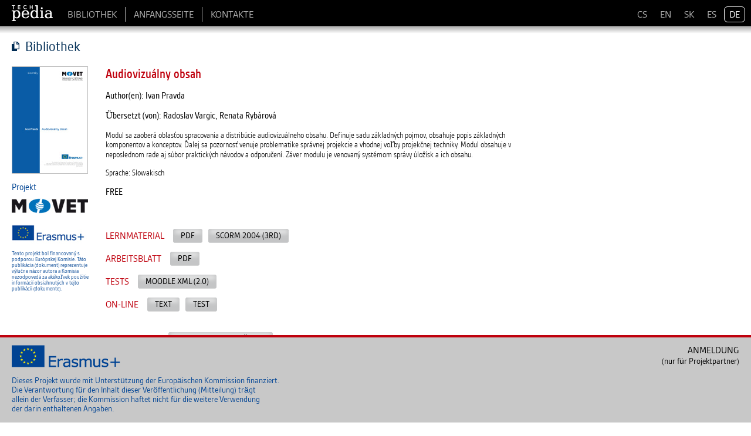

--- FILE ---
content_type: text/html; charset=utf-8
request_url: https://techpedia.fel.cvut.cz/de/single/?objectId=169
body_size: 2299
content:
<!DOCTYPE html>
<html>
<head>
	<meta charset="utf-8">

	<title>TechPedia</title>

        <meta http-equiv="X-UA-Compatible" content="IE=edge">
        <meta name="viewport" content="width=device-width, initial-scale=1">
				<meta http-equiv="cache-control" content="max-age=0">
				<meta http-equiv="cache-control" content="no-cache">
				<meta http-equiv="expires" content="0">
				<meta http-equiv="expires" content="Tue, 01 Jan 1980 1:00:00 GMT">
				<meta http-equiv="pragma" content="no-cache">

        <link rel="stylesheet" href="/css/styles.css?906486005">
        
        <script src="//code.jquery.com/jquery-1.11.3.min.js"></script>
        <script src="/js/script.js?906486005"></script>
        
	</head>

<body>
	<div id="navbar" class="navbar">
		<div class="menu-main">
            <div class="menu-left">
                <div class="logo-techpedia"></div>
            </div>
            <div class="menu-middle">
                <div id="mainmenu">
                    <ul>
                        <li><a class="" href="/de/"><span>Bibliothek</span></a></li>
                        <li><a class="" href="/de/info/"><span>Anfangsseite</span></a></li>
                        <li class="last"><a class="" href="/de/contact/"><span>Kontakte</span></a></li>
                    </ul>
                </div>
            </div>
            <div class="menu-right">
                <div id="langmenu">
                    <ul>
                        <li><a class="" href="/single/?objectId=169"><span>CS</span></a></li>
                        <li><a class="" href="/en/single/?objectId=169"><span>EN</span></a></li>
                        <li><a class="" href="/sk/single/?objectId=169"><span>SK</span></a></li>
                        <li><a class="" href="/es/single/?objectId=169"><span>ES</span></a></li>
                        <li class="last"><a class="active" href="/de/single/?objectId=169"><span>DE</span></a></li>
                    </ul>
                </div>	
            </div>
        </div>
		<div class="clearfix"></div>
		<div class="gradient"></div>
	</div>
	<div id="content" class="content">
		<div id="pagename" class="pagename">
<h1 class="pagename">Bibliothek</h1>
		</div>
        <div class="clearfix"></div>
<div class="info">
    <div class="wrapper-left">
        <div class="title-image"><img src="/html/getfile.php?fid=TE0wNF9SX1NLX3RpdGxlLmpwZw&oid=169&pf=1"></div>
        <div class="project">
            <div class="project-headline">Projekt</div>
            <div class="project-logo"><img alt="MoVET" src="/images/project/logo_movet.jpg"></div>
        </div>
        <div class="programe">           
            <div class="program-logo"><img src="/images/programe/logo_erasmus.jpg"></div>
            <div class="program-benef">Tento projekt bol financovaný s podporou Európskej Komisie. Táto publikácia (dokument) reprezentuje výlučne názor autora a Komisia nezodpovedá za akékoľvek použitie informácií obsiahnutých v tejto publikácii (dokumente).</div>
        </div>
    </div>
    <div class="wrapper-mid">
        <div class="title">Audiovizuálny obsah</div>
        <div class="authors">Author(en): Ivan Pravda</div>
        <div class="translators">Übersetzt (von): Radoslav Vargic, Renata Rybárová</div>
        <div class="descr">Modul sa zaoberá oblasťou spracovania a distribúcie audiovizuálneho obsahu. Definuje sadu základných pojmov, obsahuje popis základných komponentov a konceptov. Ďalej sa pozornosť venuje problematike správnej projekcie a vhodnej voľby projekčnej techniky. Modul obsahuje v neposlednom rade aj súbor praktických návodov a odporučení. Záver modulu je venovaný systémom správy úložísk a ich obsahu.</div>
        <div class="lang">Sprache: Slowakisch</div>
        <div class="price">
            <span class="value">FREE</span>
        </div>
        <div class="block-rating">
        </div>
        <div class="files">
            <div class="file-line">
                <div class="file-headline">Lernmaterial</div>
                    	<a class="btn" href="/de/download/?fileId=1940&amp;objectId=169">
                            <div class="button-with-link">
                                <div class="btn-left"></div>
                                <div class="btn-mid">
                                    <div class="wrap-link">
                                        <div class="file-format">PDF</div>
                                    </div>
                                </div>
                                <div class="btn-right"></div>
                            </div>
                        </a>
                    	<a class="btn" href="/de/download/?fileId=1941&amp;objectId=169">
                            <div class="button-with-link">
                                <div class="btn-left"></div>
                                <div class="btn-mid">
                                    <div class="wrap-link">
                                        <div class="file-format">SCORM 2004 (3rd)</div>
                                    </div>
                                </div>
                                <div class="btn-right"></div>
                            </div>
                        </a>
            </div>    
            <div class="clearfix"></div>
            <div class="file-line">
            <div class="file-headline">Arbeitsblatt</div>
                            <a class="btn" href="/de/download/?fileId=1942&amp;objectId=169">
                                <div class="button-with-link">
                                    <div class="btn-left"></div>
                                    <div class="btn-mid">
                                        <div class="wrap-link">
                                            <div class="file-format">PDF</div>
                                        </div>
                                    </div>
                                    <div class="btn-right"></div>
                                </div>
                            </a>
            </div>
            <div class="clearfix"></div>
            <div class="file-line">
            <div class="file-headline">Tests</div>
                    	<a class="btn" href="/de/download/?fileId=1944&amp;objectId=169">
                            <div class="button-with-link">
                                <div class="btn-left"></div>
                                <div class="btn-mid">
                                    <div class="wrap-link">
                                        <div class="file-format">MOODLE XML (2.0)</div>
                                    </div>
                                </div>
                                <div class="btn-right"></div>
                            </div>
                        </a>
            </div>
            <div class="clearfix"></div>
            <div class="file-line">
            <div class="file-headline">ON-LINE</div>
                    	<a class="btn" href="/de/browse/?fileId=1946&amp;objectId=169&amp;currPage=1000&amp;fileInfo=html&amp;startPage=1000">
                            <div class="button-with-link">
                                <div class="btn-left"></div>
                                <div class="btn-mid">
                                    <div class="wrap-link">
                                        <div class="file-format">TEXT</div>
                                    </div>
                                </div>
                                <div class="btn-right"></div>
                            </div>
                        </a>
                    	<a class="btn" href="/de/browse/?fileId=1945&amp;objectId=169&amp;fileInfo=html-test">
                            <div class="button-with-link">
                                <div class="btn-left"></div>
                                <div class="btn-mid">
                                    <div class="wrap-link">
                                        <div class="file-format">TEST</div>
                                    </div>
                                </div>
                                <div class="btn-right"></div>
                            </div>
                        </a>
            </div>
            <div class="clearfix"></div>
        </div>
        <div class="clearfix"></div>
        <div class="qlink-line">
        <div class="qlink">Fragebogen</div>
        <a class="btn" href="https://docs.google.com/forms/d/e/1FAIpQLScPaoDSCv-A3cjxRNBzTkZl8ta0dxo95r93SZt7qP-VicdTmg/viewform?usp=pp_url&amp;entry.1912254678=Audiovizu%C3%A1lny+obsah" target="_blank">
            <div class="button-with-link">
                <div class="btn-left"></div>
                <div class="btn-mid">
                    <div class="wrap-link">
                        <div class="file-format">Fragebogen ausfüllen</div>
                    </div>
                </div>
                <div class="btn-right"></div>
            </div>
        </a>
        </div>
    </div>
</div>

<div class="clearfix"></div>
	</div>    
	<div id="footer" class="footer">
		<div class="logo-erasmus"></div>
        <div class="login">
            <a href="https://techpedia.fel.cvut.cz/project/login.php"><span class="login-link">Anmeldung</span></a><br>
            <span class="login-text">(nur für Projektpartner)</span>
        </div>
		<div class="beneficiaries-erasmus">Dieses Projekt wurde mit Unterstützung der Europäischen Kommission finanziert.<br>Die Verantwortung für den Inhalt dieser Veröffentlichung (Mitteilung) trägt <br>allein der Verfasser; die Kommission haftet nicht für die weitere Verwendung <br>der darin enthaltenen Angaben.</div>
	</div>        
</body>
</html>


--- FILE ---
content_type: text/css
request_url: https://techpedia.fel.cvut.cz/css/styles.css?906486005
body_size: 2614
content:
@import url(fonts.css);
@import url(menu.css);
@import url(lang.css);
@import url(disp.css);

html {
    height: 100%;
    margin: 0;
}

body {
	margin:0;
	padding:0;
	font-family: "cvut-n", "Helvetica Neue", Helvetica, Arial, Sans-Serif;
}

.clearfix {
	clear: both;
	width:0;
	height:0;
}

div.logo-techpedia {
	background-image: url('../images/logo_techpedia.gif');
	background-repeat: no-repeat;
	background-color: #000;
	width: 70px;
	height: 28px;
}

div.navbar {
    position: fixed;
    background-color: #000;
    width: 100%;
    height: 35px;
    padding-top: 9px;
    padding-bottom: 2px;
    min-width: 790px;
    z-index: 100;
}

div.navbar .menu-main {
    text-align:center;
    border-spacing: 0;
    border-collapse: collapse;
    width: 100%;
    min-width: 1100px;
}

div.navbar .menu-main .menu-left{
    text-align:left;
    padding-left: 20px;
    width: 85px;
    float:left;
}

div.navbar .menu-main .menu-middle{
    text-align: left;
    float:left;
}

div.navbar .menu-main .menu-right{
    text-align: right;
    padding-right: 10px;
    float:right;
}

div.navbar .gradient {
    width: 100%;
    height: 13px;
    margin-top: 6px;
    background-color: #a4a4a4; /* fallback color if gradients are not supported */
    background: -webkit-linear-gradient(top, rgba(164,164,164,1), rgba(255,255,255,0)); /* For Safari 5.1 to 6.0 */
    background: -o-linear-gradient(bottom, rgba(164,164,164,1), rgba(255,255,255,0)); /* For Opera 11.1 to 12.0 */
    background: -moz-linear-gradient(bottom, rgba(164,164,164,1), rgba(255,255,255,0)); /* For Firefox 3.6 to 15 */
    background: linear-gradient(to bottom, rgba(164,164,164,1), rgba(255,255,255,0)); /* Standard syntax (must be last) */
}

div.menu-disp {
    padding-right: 20px;
}

div.content {
	position: static;
	padding-top: 60px;
	padding-left: 0px;
	padding-right: 0px;
    padding-bottom: 160px;
    min-width: 790px;
}

div.pagename {
    background-image: url('../images/pageico.gif');
	background-repeat: no-repeat;
    background-position: left 6px;
    margin-top: 5px;
    margin-bottom: 20px;
    margin-left: 20px;
    margin-right: 20px;
    float: left;
}

h1.pagename {
	font-size: 25px;
	font-family:'cvut-sc';
    font-weight: normal;
    color: #002D55;
    margin: 0;
    padding: 0;
    margin-left: 23px;
}

div.content h2 {
    font-family: 'cvut-c';
    font-weight: normal;
    font-size: 23px;
    color: #BF000D;
    margin-bottom: -10px;
    margin-top:0px;
}

div.footer {
	position:fixed;
	left:0px;
	bottom:0px;
	height:145px;
	width:100%;
	background-color: #C8C8C8;
	border-top: 4px solid #BF000D;
	padding-left: 20px;
    z-index: 100;
}

div.logo-erasmus {
    background-image: url('../images/logo_erasmus.png');
	background-repeat: no-repeat;
	width: 205px;
	height: 38px;
	padding-bottom:15px;
    margin-top: 13px;
    float: left;
}

div.beneficiaries-erasmus {
	clear: both;
    color: #004494;
	font-size: 14px;
	padding-bottom: 28px;
	line-height: 1.2em;
}

div.login {
    margin-top:13px;
    margin-right:40px;
    float: right;
    text-align: right;
}

span.login-link {
    text-transform: uppercase;
}

span.login-text {
    font-size: 14px;
}

div.login a:link,
div.login a:visited,
div.login a:active
{
    text-decoration: none;
    color: #000;
}

div.login a:hover
{
    text-decoration: underline;
    color: #000;
}

table.objects {
    border-spacing: 0;
    border-collapse: collapse;
    width: 100%;
}

table.objects td {
    padding-bottom: 10px;
    padding-top: 10px;
    /*border: 1px solid red;*/
}

table.objects tr.odd td {
    background-color: #EFEFEF;
}

table.objects td.title {
    font-family: 'cvut-sc-m';
    font-size: 18px;
    color: #BF000D;
    white-space: nowrap;
    text-decoration: none;
}
    
table.objects td.title a.titlelink:link,
table.objects td.title a.titlelink:visited,
table.objects td.title a.titlelink:active {
    color: #BF000D;
    text-decoration: none;   
}

table.objects td.title a.titlelink:hover {
    text-decoration: underline;   
}

table.objects td.authors {
    font-family: 'cvut-sc';
    font-size: 15px;
    color: #000;
    white-space: nowrap;
}

table.objects td.lang {
    font-family: 'cvut-sc';
    font-size: 15px;
    text-align: center;
    white-space: nowrap;
}    

table.objects td.rating {
    padding-top:12px;
    white-space: nowrap;
    text-align: center;
    padding-left: 15px;
}    

table.objects td.price {
    font-family: 'cvut-sc';
    font-size: 15px;
    text-align: center;
    white-space: nowrap;
}    

table.objects td.free div.text {
    font-size: 13px;
    background-color: #BF000D !important;
    color: #FFF;
    padding-top: 3px;  
    padding-bottom: 3px;
    padding-left: 5px;
    padding-right: 5px;
}

table.objects td.types {
    font-family: 'cvut-sc';
    font-size: 15px;
    color: #000;
    white-space: nowrap;
    text-align: center;
}

table.objects td.details {
    padding-right: 20px;
    white-space: nowrap;
    min-width: 34px;
    width:1%;
    text-align: right;
}

table.objects .title {    
    padding-left: 20px;  
}

table.objects .authors {
    padding-left: 30px;
    padding-right: 30px;
}

table.objects .price {
    padding-left:30px;
    padding-right:30px;
    width: 50px;
} 

table.objects .lang {
    min-width: 25px;
} 

table.objects .types {    
    padding-right:20px;    
}

table.objects th {
    font-family: 'cvut-sc';
    font-weight: normal;
    font-style: italic;
    text-align: left;
    padding-bottom:10px;
}

table.objects th.lang,
table.objects th.price,
table.objects th.types {
    text-align:center;
}

div.button-with-link-r {
}

div.button-with-link-l {
}

div.button-with-link div.btn-left {
    background-image: url('../images/btn_left.png');
	background-repeat: no-repeat;
	width: 13px;
	height: 24px;
    float:left;
}

div.button-with-link div.btn-mid {
    background-image: url('../images/btn_mid.png');
	background-repeat: repeat-x;
	height: 24px;
    float:left;
}

div.button-with-link div.btn-right {
    background-image: url('../images/btn_right.png');
	background-repeat: no-repeat;
	height: 24px;
    width: 13px;
    float:left;
}

div.button-with-link div.wrap-link {
    margin-top: 3px;
    text-align: center;
}

.block-foot div.button-with-link div.wrap-link {
    width: 173px;
}

a.btn:link,
a.btn:visited,
a.btn:active,
a.btn:hover {
    font-family: 'cvut-sc';
    font-size: 15px;
    text-decoration: none;
    /* padding-top: 10px; */
    text-transform: uppercase;
    color: #000;
}

a.btn:hover {  
    color: #BF000D;
}

div.button-with-link img {  
    border: 0px;
}

/* INFO */
div.wrapper-left {
    width: 140px;
    float: left;
    padding-right: 20px;
}

div.wrapper-mid {
    margin-left: 15px;
    overflow:hidden;
}

div.title-image img {
    border: 1px solid #b9b9b9;
}

div.info {
    margin-left: 20px;
}

div.title {
    font-family: 'cvut-c-m';
    font-size: 23px;
    color: #BF000D;
}

div.authors, div.translators, div.reviewers {
    font-family: 'cvut-c';
    font-size: 17px;
    padding-top: 15px;
}

div.descr {
    font-family: 'cvut-c-l';
    font-size: 15px;
    padding-top: 15px;
    max-width: 700px;
}

div.lang {
    font-family: 'cvut-c-l';
    font-size: 15px;
    padding-top: 15px;
}


div.project-headline {
    font-family: 'cvut-sc';
    font-size: 16px;
    color: #004493;
    padding-top: 10px;
}

div.project-logo {
    padding-top: 10px;
}

div.programe {
    padding-top: 15px;
}

div.program-benef {
    font-family: 'cvut-n';
    font-size: 9px;
    color: #004493;
}

div.files {
    font-family: 'cvut-n';
    font-size: 16px;
    padding-top: 15px;
    min-width: 450px;
}

div.file-line {
    margin-top: 15px;    
}

div.file-line .btn-right {
    margin-right: 10px;
}

div.file-headline {
    color: #BF000D;
    float:left;
    text-transform: uppercase;
    padding-right: 15px;
    padding-top:3px;
}
/*
div.file-format {
    float:left;
    background-color: #000;
    color: #fff;
    -webkit-border-radius: 6px;
    -moz-border-radius: 6px;
    -o-border-radius: 6px;
    border-radius: 6px;
    padding: 2px 12px;
    margin-left: 6px;
    margin-top: 13px;
    min-width: 30px;
    text-align: center;
}
*/
div.price {
    font-family: 'cvut-c';
    font-size: 17px;
    padding-top: 15px;
}

div.qlink {
    color: #BF000D;
    float: left;
    text-transform: uppercase;
    padding-right: 15px;
    padding-top:3px;
}

div.qlink-line {
    margin-top: 35px;    
}

div.qlink-line .btn-right {
    margin-right: 10px;
}

/* CONTACT */
div.contact {
    margin-left: 20px;
}

/* BLOCKS */
div.wrap-block {
    width: 350px;
    height: 250px;
    border: 1px solid #EDEDED;
    float: left;
    margin-left: 20px;
    margin-bottom: 25px;
    z-index: 5;
}

div.free {
    background-repeat: no-repeat;
    position: relative;
    top:-227px;
    left:0px;
    height: 47px;
    width: 91px;
    z-index: 10;
}

div.wrap-inner-block {
    width: 344px;
    height: 244px;
    margin-left: 3px;
    margin-top: 3px;
    background-color: #EDEDED;
}

div.file-format-block {
    float: left;
    background-color: #808080;
    color: #FFF;
    padding: 1px 4px;
    margin-left: 4px;
    font-size: 11px;
}

div.files-block {
    padding-top:9px;
    height: 15px;
}

div.addspace {
    margin-left: 0px;
}

img.block-image {
    width: 92px;
    height: 131px;
}

div.wrapper-left-block {
    padding-top:10px;
    padding-left:10px;
    height: 200px;
    float:left;
}

div.wrapper-right-block {
    margin-left: 131px;
    padding-right: 12px;
    padding-top: 7px;
    height: 200px;
    padding-bottom: 3px;
    overflow-x:hidden;
    overflow-y:hidden;
    width: 200px;
}

div.wrapper-right-block .block-title {
    font-family: 'cvut-c-m';
    font-size: 18px;
    color: #BF000D;
}

div.wrapper-right-block .block-authors {
    font-family: 'cvut-c';
    font-size: 15px;
    padding-top: 5px;
}

div.wrapper-right-block .block-descr {
    font-family: 'cvut-c-l';
    font-size: 13px;
    padding-top: 5px;
}

div.block-foot {
    height: 25px;
    position: relative;
    padding-left: 10px;
}

div.wrapper-block-button {
    padding-right: 12px;
    position: absolute;
    bottom: 0px;
    right: 0px;
}

div.block-foot div.block-price {
    font-size: 12px;
    position: absolute;
    bottom: -2px;
}

div.block-lang {
    font-size: 12px;
    margin-top: 7px;
}

.block-rating {
    margin-top: 10px;
    height: 14px;
}

/* HTML source */

.html-navigation-wrap {
    text-align: center;
    padding-top: 20px;
    padding-bottom: 20px;
}

.html-navigation {
    display: inline-block;
}

.html-navigation .button-left {
    float:left;
    width: 34px;
    height: 1px;
    margin-right: 10px;
}

.html-navigation .list {
    float:left;
}

.html-navigation .button-right {
    float:left;
    width: 34px;
    height: 1px;
    margin-left: 10px;
}

/* flash message Box */
.flash {
    border: 2px solid red;
    padding: 10px;
    background: #ffffaa;
    margin-bottom: 20px;
    margin-right: 20px;
}

/* formulare */
.form {
    margin-left: 20px;
    margin-right: 20px;
}

.form td,
.form th {
    text-align: left;
    vertical-align: top;
}


/* admin */
.admin {
    font-size: 11px;
    vertical-align: top; 
    border:1px solid black;
}

.error {
    color: red;
    font-weight: bold;
    padding-left: 30px;
    font-size: small;
}

.inner-content {
    padding-left: 20px;
    padding-right: 20px;
}

.inner-content h2 {
    padding-bottom: 20px;
}

.googlelegal {
    font-size: 12px;
    padding-left:20px; 
    padding-bottom: 30px;
}

--- FILE ---
content_type: text/css
request_url: https://techpedia.fel.cvut.cz/css/fonts.css
body_size: 888
content:
/*----cvut-n----*/

   @font-face{
    font-family:'cvut-n';
    src:url("fonts/Gesta-Regular-webfont.eot");
    src:url("fonts/Gesta-Regular-webfont.eot?#iefix") format("embedded-opentype"),
    url("fonts/Gesta-Regular-webfont.woff") format("woff"),
    url("fonts/Gesta-Regular-webfont.ttf") format("truetype"),
    url("fonts/Gesta-Regular-webfont.svg#gestaregular") format("svg");
    font-weight:normal;
    font-style:normal;
    } 

   @font-face{
    font-family:'cvut-n';
    src:url("fonts/Gesta-Bold-webfont.eot");
    src:url("fonts/Gesta-Bold-webfont.eot?#iefix") format("embedded-opentype"),
    url("fonts/Gesta-Bold-webfont.woff") format("woff"),
    url("fonts/Gesta-Bold-webfont.ttf") format("truetype"),
    url("fonts/Gesta-Bold-webfont.svg#gestabold") format("svg");
    font-weight:bold;
    font-style:normal;
    }
	
    @font-face{
    font-family:'cvut-n';
    src:url("fonts/Gesta-BoldItalic-webfont.eot");
    src:url("fonts/Gesta-BoldItalic-webfont.eot?#iefix") format("embedded-opentype"),
    url("fonts/Gesta-BoldItalic-webfont.woff") format("woff"),
    url("fonts/Gesta-BoldItalic-webfont.ttf") format("truetype"),
    url("fonts/Gesta-BoldItalic-webfont.svg#gestabold_italic") format("svg");
    font-weight:bold;
    font-style:italic;
    } 
	
   @font-face{
    font-family:'cvut-n';
    src:url("fonts/Gesta-Italic-webfont.eot");
    src:url("fonts/Gesta-Italic-webfont.eot?#iefix") format("embedded-opentype"),
    url("fonts/Gesta-Italic-webfont.woff") format("woff"),
    url("fonts/Gesta-Italic-webfont.ttf") format("truetype"),
    url("fonts/Gesta-Italic-webfont.svg#gestaitalic") format("svg");
    font-weight:normal;
    font-style:italic;
    } 
	
/*----cvut-n-l----*/
 
   @font-face{
    font-family:'cvut-n-l';
    src:url("fonts/Gesta-Light-webfont.eot");
    src:url("fonts/Gesta-Light-webfont.eot?#iefix") format("embedded-opentype"),
    url("fonts/Gesta-Light-webfont.woff") format("woff"),
    url("fonts/Gesta-Light-webfont.ttf") format("truetype"),
    url("fonts/Gesta-Light-webfont.svg#gesta_ltregular") format("svg");
    font-weight:normal;
    font-style:normal;
    }
	
    @font-face{
    font-family:'cvut-n-l';
    src:url("fonts/Gesta-LightItalic-webfont.eot");
    src:url("fonts/Gesta-LightItalic-webfont.eot?#iefix") format("embedded-opentype"),
    url("fonts/Gesta-LightItalic-webfont.woff") format("woff"),
    url("fonts/Gesta-LightItalic-webfont.ttf") format("truetype"),
    url("fonts/Gesta-LightItalic-webfont.svg#gesta_ltitalic") format("svg");
    font-weight:normal;
    font-style:italic;
    }

/*----cvut-n-m----*/
	
	@font-face{
    font-family:'cvut-n-m';
    src:url("fonts/Gesta-Medium-webfont.eot");
    src:url("fonts/Gesta-Medium-webfont.eot?#iefix") format("embedded-opentype"),
    url("fonts/Gesta-Medium-webfont.woff") format("woff"),
    url("fonts/Gesta-Medium-webfont.ttf") format("truetype"),
    url("fonts/Gesta-Medium-webfont.svg#gesta_mdregular") format("svg");
    font-weight:normal;
    font-style:normal;
    }

	@font-face{
    font-family:'cvut-n-m';
    src:url("fonts/Gesta-MediumItalic-webfont.eot");
    src:url("fonts/Gesta-MediumItalic-webfont.eot?#iefix") format("embedded-opentype"),
    url("fonts/Gesta-MediumItalic-webfont.woff") format("woff"),
    url("fonts/Gesta-MediumItalic-webfont.ttf") format("truetype"),
    url("fonts/Gesta-MediumItalic-webfont.svg#gesta_mditalic") format("svg");
    font-weight:normal;
    font-style:italic;
    }
    
    
/*----cvut-c----*/
	
   @font-face{
    font-family:'cvut-c';
    src:url("fonts/GestaCondensed-Regular-webfont.eot");
    src:url("fonts/GestaCondensed-Regular-webfont.eot?#iefix") format("embedded-opentype"),
    url("fonts/GestaCondensed-Regular-webfont.woff") format("woff"),
    url("fonts/GestaCondensed-Regular-webfont.ttf") format("truetype"),
    url("fonts/GestaCondensed-Regular-webfont.svg#gesta_condensedregular") format("svg");
    font-weight:normal;
    font-style:normal;
    } 
	
    @font-face{
    font-family:'cvut-c';
    src:url("fonts/GestaCondensed-Bold-webfont.eot");
    src:url("fonts/GestaCondensed-Bold-webfont.eot?#iefix") format("embedded-opentype"),
    url("fonts/GestaCondensed-Bold-webfont.woff") format("woff"),
    url("fonts/GestaCondensed-Bold-webfont.ttf") format("truetype"),
    url("fonts/GestaCondensed-Bold-webfont.svg#gesta_condensedbold") format("svg");
    font-weight:bold;
    font-style:normal;
    } 
	
    @font-face{
    font-family:'cvut-c';
    src:url("fonts/GestaCondensed-BoldItalic-webfont.eot");
    src:url("fonts/GestaCondensed-BoldItalic-webfont.eot?#iefix") format("embedded-opentype"),
    url("fonts/GestaCondensed-BoldItalic-webfont.woff") format("woff"),
    url("fonts/GestaCondensed-BoldItalic-webfont.ttf") format("truetype"),
    url("fonts/GestaCondensed-BoldItalic-webfont.svg#gesta_condensedbold_italic") format("svg");
    font-weight:bold;
    font-style:italic;
    } 
	
	@font-face{
    font-family:'cvut-c';
    src:url("fonts/GestaCondensed-Italic-webfont.eot");
    src:url("fonts/GestaCondensed-Italic-webfont.eot?#iefix") format("embedded-opentype"),
    url("fonts/GestaCondensed-Italic-webfont.woff") format("woff"),
    url("fonts/GestaCondensed-Italic-webfont.ttf") format("truetype"),
    url("fonts/GestaCondensed-Italic-webfont.svg#gesta_condenseditalic") format("svg");
    font-weight:normal;
    font-style:italic;
    } 
	
/*----cvut-c-l----*/
	
   @font-face{
    font-family:'cvut-c-l';
    src:url("fonts/GestaCondensed-Light-webfont.eot");
    src:url("fonts/GestaCondensed-Light-webfont.eot?#iefix") format("embedded-opentype"),
    url("fonts/GestaCondensed-Light-webfont.woff") format("woff"),
    url("fonts/GestaCondensed-Light-webfont.ttf") format("truetype"),
    url("fonts/GestaCondensed-Light-webfont.svg#gesta_condensed_ltregular") format("svg");
    font-weight:normal;
    font-style:normal;
    } 
	
    @font-face{
    font-family:'cvut-c-l';
    src:url("fonts/GestaCondensed-LightItalic-webfont.eot");
    src:url("fonts/GestaCondensed-LightItalic-webfont.eot?#iefix") format("embedded-opentype"),
    url("fonts/GestaCondensed-LightItalic-webfont.woff") format("woff"),
    url("fonts/GestaCondensed-LightItalic-webfont.ttf") format("truetype"),
    url("fonts/GestaCondensed-LightItalic-webfont.svg#gesta_condensed_ltitalic") format("svg");
    font-weight:normal;
    font-style:italic;
    } 

/*----cvut-c-m----*/

   @font-face{
    font-family:'cvut-c-m';
    src:url("fonts/GestaCondensed-Medium-webfont.eot");
    src:url("fonts/GestaCondensed-Medium-webfont.eot?#iefix") format("embedded-opentype"),
    url("fonts/GestaCondensed-Medium-webfont.woff") format("woff"),
    url("fonts/GestaCondensed-Medium-webfont.ttf") format("truetype"),
    url("fonts/GestaCondensed-Medium-webfont.svg#gesta_condensed_mdregular") format("svg");
    font-weight:normal;
    font-style:normal;
    } 

	@font-face{
    font-family:'cvut-c-m';
    src:url("fonts/GestaCondensed-MediumItalic-webfont.eot");
    src:url("fonts/GestaCondensed-MediumItalic-webfont.eot?#iefix") format("embedded-opentype"),
    url("fonts/GestaCondensed-MediumItalic-webfont.woff") format("woff"),
    url("fonts/GestaCondensed-MediumItalic-webfont.ttf") format("truetype"),
    url("fonts/GestaCondensed-MediumItalic-webfont.svg#gesta_condensed_mditalic") format("svg");
    font-weight:normal;
    font-style:italic;
    }

/*----cvut-sc----*/
	
   @font-face{
    font-family:'cvut-sc';
    src:url("fonts/GestaSemiCondensed-Regular-webfont.eot");
    src:url("fonts/GestaSemiCondensed-Regular-webfont.eot?#iefix") format("embedded-opentype"),
    url("fonts/GestaSemiCondensed-Regular-webfont.woff") format("woff"),
    url("fonts/GestaSemiCondensed-Regular-webfont.ttf") format("truetype"),
    url("fonts/GestaSemiCondensed-Regular-webfont.svg#gesta_semicondensedregular") format("svg");
    font-weight:normal;
    font-style:normal;
    } 
	
    @font-face{
    font-family:'cvut-sc';
    src:url("fonts/GestaSemiCondensed-Bold-webfont.eot");
    src:url("fonts/GestaSemiCondensed-Bold-webfont.eot?#iefix") format("embedded-opentype"),
    url("fonts/GestaSemiCondensed-Bold-webfont.woff") format("woff"),
    url("fonts/GestaSemiCondensed-Bold-webfont.ttf") format("truetype"),
    url("fonts/GestaSemiCondensed-Bold-webfont.svg#gesta_semicondensedbold") format("svg");
    font-weight:bold;
    font-style:normal;
    } 
	
    @font-face{
    font-family:'cvut-sc';
    src:url("fonts/GestaSemiCondensed-BoldItalic-webfont.eot");
    src:url("fonts/GestaSemiCondensed-BoldItalic-webfont.eot?#iefix") format("embedded-opentype"),
    url("fonts/GestaSemiCondensed-BoldItalic-webfont.woff") format("woff"),
    url("fonts/GestaSemiCondensed-BoldItalic-webfont.ttf") format("truetype"),
    url("fonts/GestaSemiCondensed-BoldItalic-webfont.svg#gesta_semicondensedBdIt") format("svg");
    font-weight:bold;
    font-style:italic;
    } 
	
	@font-face{
    font-family:'cvut-sc';
    src:url("fonts/GestaSemiCondensed-Italic-webfont.eot");
    src:url("fonts/GestaSemiCondensed-Italic-webfont.eot?#iefix") format("embedded-opentype"),
    url("fonts/GestaSemiCondensed-Italic-webfont.woff") format("woff"),
    url("fonts/GestaSemiCondensed-Italic-webfont.ttf") format("truetype"),
    url("fonts/GestaSemiCondensed-Italic-webfont.svg#gesta_semicondenseditalic") format("svg");
    font-weight:normal;
    font-style:italic;
    } 
	
/*----cvut-sc-m----*/

   @font-face{
    font-family:'cvut-sc-m';
    src:url("fonts/GestaSemiCondensed-Medium-webfont.eot");
    src:url("fonts/GestaSemiCondensed-Medium-webfont.eot?#iefix") format("embedded-opentype"),
    url("fonts/GestaSemiCondensed-Medium-webfont.woff") format("woff"),
    url("fonts/GestaSemiCondensed-Medium-webfont.ttf") format("truetype"),
    url("fonts/GestaSemiCondensed-Medium-webfont.svg#gesta_semicondensed_mdregular") format("svg");
    font-weight:normal;
    font-style:normal;
    } 

	@font-face{
    font-family:'cvut-sc-m';
    src:url("fonts/GestaSemiCondensed-MediumItalic-webfont.eot");
    src:url("fonts/GestaSemiCondensed-MediumItalic-webfont.eot?#iefix") format("embedded-opentype"),
    url("fonts/GestaSemiCondensed-MediumItalic-webfont.woff") format("woff"),
    url("fonts/GestaSemiCondensed-MediumItalic-webfont.ttf") format("truetype"),
    url("fonts/GestaSemiCondensed-MediumItalic-webfont.svg#gesta_semicondensed_mditalic") format("svg");
    font-weight:normal;
    font-style:italic;
    }
	
/*----cvut-sc-l----*/

   @font-face{
    font-family:'cvut-sc-l';
    src:url("fonts/GestaSemiCondensed-Light-webfont.eot");
    src:url("fonts/GestaSemiCondensed-Light-webfont.eot?#iefix") format("embedded-opentype"),
    url("fonts/GestaSemiCondensed-Light-webfont.woff") format("woff"),
    url("fonts/GestaSemiCondensed-Light-webfont.ttf") format("truetype"),
    url("fonts/GestaSemiCondensed-Light-webfont.svg#gesta_semicondensed_ltregular") format("svg");
    font-weight:normal;
    font-style:normal;
    } 

	@font-face{
    font-family:'cvut-sc-l';
    src:url("fonts/GestaSemiCondensed-LightItalic-webfont.eot");
    src:url("fonts/GestaSemiCondensed-LightItalic-webfont.eot?#iefix") format("embedded-opentype"),
    url("fonts/GestaSemiCondensed-LightItalic-webfont.woff") format("woff"),
    url("fonts/GestaSemiCondensed-LightItalic-webfont.ttf") format("truetype"),
    url("fonts/GestaSemiCondensed-LightItalic-webfont.svg#gesta_semicondensed_ltitalic") format("svg");
    font-weight:normal;
    font-style:italic;
    }


--- FILE ---
content_type: text/css
request_url: https://techpedia.fel.cvut.cz/css/menu.css
body_size: 532
content:
#mainmenu {
  font-size: 17px;
  line-height: 15px;
  text-transform: uppercase;
  margin-top:3px;
}

#mainmenu > ul {
  width: auto;
  list-style-type: none;
  padding: 0;
  margin: 0;
  background: #000000;
}
#mainmenu > ul li#responsive-tab {
  display: none;
  /* Hide for large screens */

}
#mainmenu > ul li {
	display: inline-block;
  *display: inline;
  zoom: 1;
  border-right: 1px solid #B0B0B0;
}
#mainmenu > ul li.last {
  border-right: 0px;
}
#mainmenu > ul li.right {
  float: right;
}
#mainmenu > ul li.has-sub {
  position: relative;
}
#mainmenu > ul li.has-sub:hover ul {
  display: block;
}
#mainmenu > ul li.has-sub ul {
  display: none;
  width: 250px;
  position: absolute;
  margin: 0;
  padding: 0;
  list-style-type: none;
  background: #ffffff;
  border: 1px solid #ece6e8;
  border-bottom: 3px solid #d9ced2;
  border-top: 0 none;
}
#mainmenu > ul li.has-sub ul li {
  display: block;
  border-left: 0px;
  border-right: 0px;
}

#mainmenu > ul li.has-sub > a {
  background-image: url('images/caret.png');
  background-repeat: no-repeat;
  background-position: 90% -95%;
}
#mainmenu > ul li.has-sub > a.active,
#mainmenu > ul li.has-sub > a:hover {
  background: #000 url('images/caret.png') no-repeat;
  background-position: 90% 195%;
}
#mainmenu > ul li a {
  display: block;
  margin-top: 5px;
  margin-bottom: 5px;
  padding-left:10px;
  padding-right:14px;
  text-decoration: none;
  color: #B0B0B0;
}
#mainmenu > ul li a.active,
#mainmenu > ul li a:hover {
  color: #fff;
}



--- FILE ---
content_type: text/css
request_url: https://techpedia.fel.cvut.cz/css/lang.css
body_size: 553
content:
#langmenu {
  font-size: 17px;
  line-height: 15px;
  text-transform: uppercase;
  margin-top:2px;
}
#langmenu > ul {
  width: auto;
  list-style-type: none;
  padding: 0;
  margin: 0;
  background: #000000;
}
#langmenu > ul li#responsive-tab {
  display: none;
  /* Hide for large screens */

}
#langmenu > ul li {
	display: inline-block;
  *display: inline;
  zoom: 1;
}
#langmenu > ul li.last {
  border-right: 0px;
}
#langmenu > ul li.right {
  float: right;
}
#langmenu > ul li.has-sub {
  position: relative;
}
#langmenu > ul li.has-sub:hover ul {
  display: block;
}
#langmenu > ul li.has-sub ul {
  display: none;
  width: 250px;
  position: absolute;
  margin: 0;
  padding: 0;
  list-style-type: none;
  background: #ffffff;
  border: 1px solid #ece6e8;
  border-bottom: 3px solid #d9ced2;
  border-top: 0 none;
}
#langmenu > ul li.has-sub ul li {
  display: block;
  border-left: 0px;
  border-right: 0px;
}

#langmenu > ul li.has-sub > a {
  background-image: url('images/caret.png');
  background-repeat: no-repeat;
  background-position: 90% -95%;
}
#langmenu > ul li.has-sub > a.active,
#langmenu > ul li.has-sub > a:hover {
  background: #000 url('images/caret.png') no-repeat;
  background-position: 90% 195%;
}
#langmenu > ul li a {
  display: block;
  padding-top: 5px;
  padding-bottom: 5px;
  padding-left:8px;
  padding-right:8px;
  text-decoration: none;
  color: #B0B0B0;
  border: 1px solid #000;
}
#langmenu > ul li a.active,
#langmenu > ul li a:hover {
  color: #fff;
  border: 1px solid #fff;
  -webkit-border-radius: 6px;
  -moz-border-radius: 6px;
  -o-border-radius: 6px;
  border-radius: 6px;
}


--- FILE ---
content_type: text/css
request_url: https://techpedia.fel.cvut.cz/css/disp.css
body_size: 289
content:
#dispmenu {
}

#dispmenu > ul {
  width: auto;
  list-style-type: none;
  padding: 0;
  margin: 0;
  background: #FFF;
}

#dispmenu > ul li {
    float:right;
    padding-left:10px;
}

#dispmenu > ul li a {
  display: block;
  padding-top: 5px;
  padding-bottom: 0px;
  padding-left:5px;
  padding-right:5px;
  text-decoration: none;
}

#dispmenu > ul li a.active,
#dispmenu > ul li a:hover {
  color: #FFF;
  background-color: #FFF;
  border: 1px solid #000;
  -webkit-border-radius: 6px;
  -moz-border-radius: 6px;
  -o-border-radius: 6px;
  border-radius: 6px;
  margin-top: -1px;
  margin-right: -1px;
  margin-left: -1px;
}

#dispmenu img {
    border: 0px;
}

--- FILE ---
content_type: text/javascript
request_url: https://techpedia.fel.cvut.cz/js/script.js?906486005
body_size: 503
content:
( function( $ ) {
$( document ).ready(function() {
// Cache the elements we'll need
var menu = $('#cssmenu');
var menuList = menu.find('ul:first');
var listItems = menu.find('li').not('#responsive-tab');

// Create responsive trigger
menuList.prepend('<li id="responsive-tab"><a href="#">Menu</a></li>');

// Toggle menu visibility
menu.on('click', '#responsive-tab', function(){
	listItems.slideToggle('fast');
	listItems.addClass('collapsed');
});


$("#zavinac").replaceWith("@");

});
})( jQuery );
